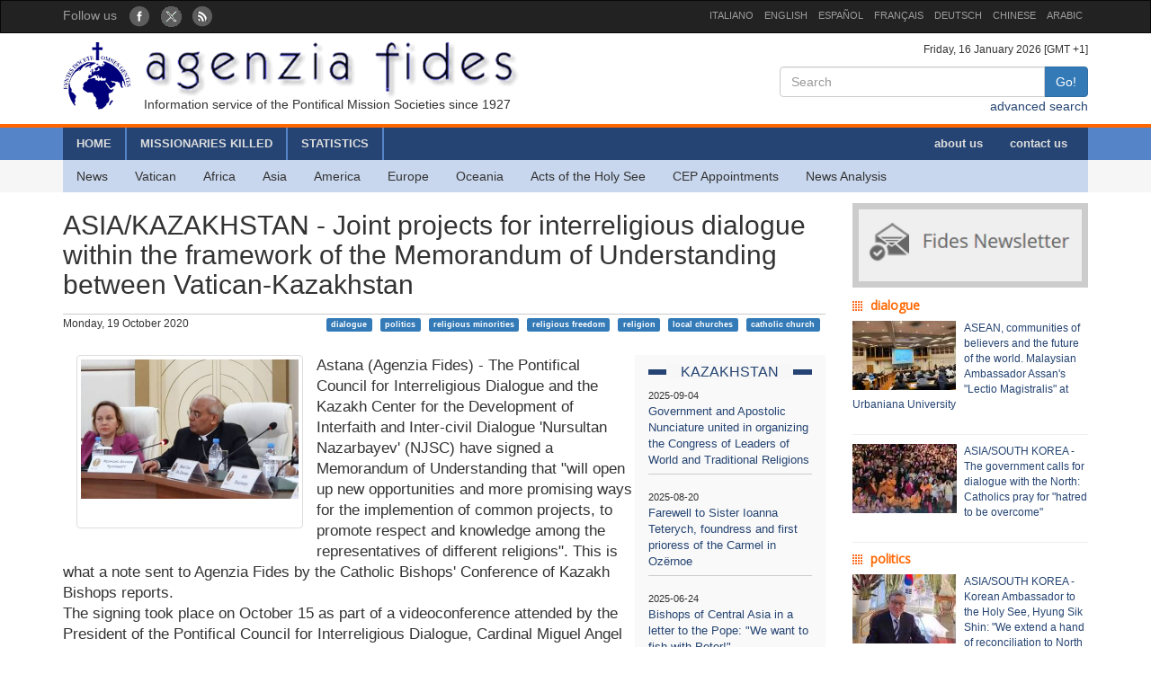

--- FILE ---
content_type: text/html; charset=UTF-8
request_url: http://www.fides.org/en/news/68857-ASIA_KAZAKHSTAN_Joint_projects_for_interreligious_dialogue_within_the_framework_of_the_Memorandum_of_Understanding_between_Vatican_Kazakhstan
body_size: 7812
content:
<!DOCTYPE html>
<html  lang="ltr">
<head>
	<meta http-equiv="Content-Type" content="text/html; charset=utf-8" /> 
	<meta name="title" content="ASIA/KAZAKHSTAN - Joint projects for interreligious dialogue within the framework of the Memorandum of Understanding between Vatican-Kazakhstan" />
	<meta http-equiv="X-UA-Compatible" content="IE=edge">
    <meta name="viewport" content="width=device-width, initial-scale=1">
    <meta name="description" content="Agenzia Fides: Organo di informazione delle Pontificie Opere Missionarie dal 1927">
    <meta name="author" content="Agenzia Fides">
	<meta name="google-site-verification" content="8GfVx2a8MWTMftZNk6pQ2M21sC52mPng_12dJwCP0nk" />
	<title>ASIA/KAZAKHSTAN - Joint projects for interreligious dialogue within the framework of the Memorandum of Understanding between Vatican-Kazakhstan - Agenzia Fides</title>
	<link href="/favicon.ico" type="image/x-icon" rel="icon"/><link href="/favicon.ico" type="image/x-icon" rel="shortcut icon"/>
	<link rel="stylesheet" type="text/css" href="/css/../bootstrap/css/bootstrap.min.css"/>
	<link rel="stylesheet" type="text/css" href="/css/fides2.css"/>
<meta property="og:image" content="https://www.fides.org/app/webroot/files/appendeds/109/primopiano_10980.JPG"/><meta property="og:description" content="Astana (Agenzia Fides) - The Pontifical Council for Interreligious Dialogue and the Kazakh Center fo"/><link rel="stylesheet" type="text/css" href="/css/../leaflet/leaflet.css"/>	<!-- HTML5 shim and Respond.js for IE8 support of HTML5 elements and media queries -->
    <!--[if lt IE 9]>
      <script src="https://oss.maxcdn.com/html5shiv/3.7.2/html5shiv.min.js"></script>
      <script src="https://oss.maxcdn.com/respond/1.4.2/respond.min.js"></script>
    <![endif]-->

	<link href='https://fonts.googleapis.com/css?family=Open+Sans' rel='stylesheet' type='text/css'>
</head>
<body role="document" cz-shortcut-listen="true">
	       <!-- Fixed navbar -->
    <nav id="fidestopheader" class="navbar navbar-inverse  hidden-xs">
		<div class="container">
			<div id="navbar" class="navbar-collapse collapse" >
			
				<ul id="socialicons" class="nav navbar-nav">
					<li dir="ltr"><span class="navbar-text">Follow us </span> &nbsp;&nbsp;</li>
					<li> <a href="https://www.facebook.com/pages/Fides-News-Agency/427960260573591" target="_blank"><img src="/img/fb_circle.png" alt=""/></a></li>
					<li> <a href="https://twitter.com/FidesNewsAgency" target="_blank"><img src="/img/tw_circle.png" alt=""/></a></li>
					<li> <a href="/en/news/rss" target="_blank"><img src="/img/rss_circle.png" alt=""/></a></li>
				</ul>
				<ul class="nav navbar-nav navbar-right" style="font-size:11px;">
					<li><a href="http://www.fides.org/it">ITALIANO</a></li>
					<li><a href="http://www.fides.org/en">ENGLISH</a></li>
					<li><a href="http://www.fides.org/es">ESPAÑOL</a></li>
					<li><a href="http://www.fides.org/fr">FRANÇAIS</a></li>
				<!--	<li><a href="http://www.fides.org/pt">PORTUGUÉS</a></li> -->
					<li><a href="http://www.fides.org/de">DEUTSCH</a></li>
					<li><a href="http://www.fides.org/zh">CHINESE</a></li>
				 	<li><a href="http://www.fides.org/ar">ARABIC</a></li>
				</ul>		  
			  
	
			</div><!--/.nav-collapse -->

		</div>
    </nav>	 
			<div id="header">
		<div id="headermiddle"><!-- logo e ricerca -->
			<div class="container">
				<div class="row">
					<div class="col-xs-12 col-sm-7"> 
						<a href="/en"><img src="/img/logofides.png" class="img-responsive" alt=""/></a>						
						<div id="subtit" class="hidden-xs">Information service of the Pontifical Mission Societies since 1927</div>
					</div>
					<div class="col-sm-5 text-right hidden-xs">
						<div class="small">
							Friday, 16 January 2026  [GMT +1]
						</div>
						
						<form action="/en/search" id="fidessearch" class="form-horizontal" method="post" accept-charset="utf-8"><div style="display:none;"><input type="hidden" name="_method" value="POST"/></div>						<div class="input-group col-xs-9 pull-right" >
						  <input name="data[News][testo]" class="form-control" placeholder="Search" type="text" id="NewsTesto"/>						  <span class="input-group-btn">
							<button class="btn btn-primary" type="submit">Go!</button>
						  </span>
						</div><!-- /input-group -->
						</form>
						<div class="clearfix"></div>
						<a href="/en/search">advanced search</a>				
					</div>
				</div>
			</div>
		</div>
				<div class="headermenu hidden-xs">
			<div id="mainmenu" >
				<div  class="container">
					<div id="contmenu">
						<nav id="mainnav" class="navbar navbar-default">
							<ul class="nav navbar-nav">
								<li class="br_medium"><a href="/en">HOME</a></li>
								<li class="br_medium"><a href="/en/missionaries">MISSIONARIES KILLED</a></li>
								<li class="br_medium"><a href="/en/stats">STATISTICS</a></li>
							</ul>
							<ul class="nav navbar-nav navbar-right" style="margin-right:8px;">
								<li><a href="/en/apps/aboutus">about us</a></li>
								<li><a href="/en/contacts">contact us</a></li>
							</ul>
						</nav>
					</div>
				</div>
			</div>
			<div class="container">
				<div id="contsubmenu" class="bg_soft">
					<nav id="mainnav" class="navbar navbar-default navbar-static-top">
						<ul class="nav navbar-nav">	
							<li><a href="/en/news">News</a></li>
							<li><a href="/en/list/vatican">Vatican</a></li>
							<li><a href="/en/list/africa">Africa</a></li>
							<li><a href="/en/list/asia">Asia</a></li>
							<li><a href="/en/list/america">America</a></li>
							<li><a href="/en/list/europe">Europe</a></li>
							<li><a href="/en/list/oceania">Oceania</a></li>
							<li><a href="/en/list/atti">Acts of the Holy See</a></li>
							<li><a href="/en/list/nomin">CEP Appointments</a></li>
							<li><a href="/en/list/analysis">News Analysis</a></li>
							<li class="hidden-lg hidden-md"><a href="http://omnisterra.fides.org/"> <span style="border-left:6px solid #5C88B5;"> </span> &nbsp; OmnisTerra</a></li>
							<li class="hidden-lg hidden-md"><a href="http://www.ppoomm.va/index.php?mnu=pomNelMondo"> <span style="border-left:6px solid #fdf760;"> </span> &nbsp; PP.OO.MM.</a></li>
							<li class="hidden-lg hidden-md"><a href="http://www.fides.org/it/newsletters"> <span style="border-left:6px solid #CCCCCC;"> </span> &nbsp; Newsletter</a></li>
							<li class="hidden-lg hidden-md"><a href="https://www.youtube.com/channel/UCMwvng3Okf0e9w3XSMawHWg"> <span style="border-left:6px solid #F18585;"> </span> &nbsp; Video</a></li>
						</ul>
					</nav>
				</div> 
			</div>
		</div>
		 <div class="container">
	<div id="mobilemenu" class="row visible-xs">	

		<nav class="navbar navbar-default" style="background-color:#254473;margin-bottom:0;">
				<a style="color:white" class="navbar-brand" href="#"  data-toggle="collapse" data-target="#menufides" aria-expanded="false">Menu</a>
				<button type="button" class="navbar-toggle collapsed" data-toggle="collapse" data-target="#menufides" aria-expanded="false">
					<span class="sr-only">Toggle navigation</span>
					<span class="icon-bar"></span>
					<span class="icon-bar"></span>
					<span class="icon-bar"></span>
				</button>
			
		</nav>
		
		<div class="collapse col-xs-12" id="menufides" style="background-color:#C8D7EE; padding-top:12px;">
		
			<div class="text-right">
					<a href="http://www.fides.org/it" style="font-size:1em"><span class="label label-default">ITA</span></a>	
					<a href="http://www.fides.org/en"><span class="label label-default">ENG</span></a>
					<a href="http://www.fides.org/es"><span class="label label-default">ESP</span></a>
					<a href="http://www.fides.org/fr"><span class="label label-default">FRA</span></a>
					<a href="http://www.fides.org/de"><span class="label label-default">DEU</span></a>
					<a href="http://www.fides.org/zh"><span class="label label-default">CHI</span></a>
			</div>
			<ul id="mobileitems" class="nav nav-stacked">
			
				<li>
					<form action="/en/search" id="fidessearch" class="form-horizontal" style="margin-bottom:30px;" method="post" accept-charset="utf-8"><div style="display:none;"><input type="hidden" name="_method" value="POST"/></div>						<div class="input-group " >
						  <input name="data[News][testo]" class="form-control" placeholder="Search" type="text" id="NewsTesto"/>						  <span class="input-group-btn">
							<button class="btn btn-primary" type="submit">Go!</button>
						  </span>
						</div><!-- /input-group -->
					</form>
								
				</li>
				
				<li style="background-color:#5684C9;"><a href="/en/missionaries" style=" color: #fff;">MISSIONARIES KILLED</a></li>
				<li style="background-color:#5684C9;"><a href="/en/stats" style=" color: #fff;">STATISTICS</a></li>
				<li style="background-color:#5684C9;"><a href="/en/apps/aboutus" style=" color: #fff;">about us</a></li>
				<li style="background-color:#5684C9;"><a href="/en/contacts" style=" color: #fff;">contact us</a></li>
				
				<li><a href="/en/news">All News</a></li>
				<li><a href="/en/list/vatican">Vatican</a></li>
				<li><a href="/en/list/africa">Africa</a></li>
				<li><a href="/en/list/asia">Asia</a></li>
				<li><a href="/en/list/america">America</a></li>
				<li><a href="/en/list/europe">Europe</a></li>
				<li><a href="/en/list/oceania">Oceania</a></li>
				<li><a href="/en/list/atti">Acts of the Holy See</a></li>
				<li><a href="/en/list/nomin">CEP Appointments</a></li>
				<li><a href="/en/list/analysis">News Analysis</a></li>
				
				<li class="hidden-lg hidden-md"> <a href="/en/list/viaggioapostolico"><span style="border-left:6px solid #F8FAFA;"> </span> &nbsp; Viaggio Apostolico</a></li>
				<li class="hidden-lg hidden-md"><a href="http://omnisterra.fides.org/"> <span style="border-left:6px solid #5C88B5;"> </span> &nbsp;  OmnisTerra</a></li>
				<li class="hidden-lg hidden-md"><a href="http://www.ppoomm.va/index.php?mnu=pomNelMondo"> <span style="border-left:6px solid #fdf760;"> </span> &nbsp; PP.OO.MM.</a></li>
				<li class="hidden-lg hidden-md"><a href="http://www.fides.org/it/newsletters"><span style="border-left:6px solid #CCCCCC;"> </span> &nbsp; Newsletter</a></li>
				<li class="hidden-lg hidden-md"><a href="https://www.youtube.com/channel/UCMwvng3Okf0e9w3XSMawHWg"><span style="border-left:6px solid #F18585;"> </span> &nbsp; Video</a></li>
				<li class="hidden-lg hidden-md">
					<center>
						<a href="https://www.facebook.com/pages/Fides-News-Agency/427960260573591" target="_blank"><img src="/img/fb_circle.png" alt=""/></a>						<a href="https://twitter.com/FidesNewsAgency" target="_blank"><img src="/img/tw_circle.png" alt=""/></a>						<a href="/en/news/rss" target="_blank"><img src="/img/rss_circle.png" alt=""/></a>					</center>
				</li>
			</ul>
			<br />
		</div>
			
		<div class="clearfix"></div>
	</div>
</div>
	</div>
				
<div id="container" class="container" role="main" >
	<div class="row">
		<div id="colxsnews" class="col-xs-12 col-sm-9">  
			<h2 style="border-bottom:1px solid #ccc; margin-bottom:2px;padding-bottom: 16px;">ASIA/KAZAKHSTAN - Joint projects for interreligious dialogue within the framework of the Memorandum of Understanding between Vatican-Kazakhstan</h2>
			<div style="margin-bottom:26px; font-size:12px;">
				Monday, 19 October 2020 				<span class="pull-right">
				<a href="#" class="label label-primary">dialogue</a> &nbsp; <a href="#" class="label label-primary">politics</a> &nbsp; <a href="#" class="label label-primary">religious minorities</a> &nbsp; <a href="#" class="label label-primary">religious freedom</a> &nbsp; <a href="#" class="label label-primary">religion</a> &nbsp; <a href="#" class="label label-primary">local churches</a> &nbsp; <a href="#" class="label label-primary">catholic church</a> &nbsp; 				</span>
				
			</div>	<div class="clearfix"></div>
			
						<!-- imagine-->
			<div class="col-md-4" class="pull-left">
				<div class="thumbnail">
					<img src="https://www.fides.org/app/webroot/files/appendeds/109/primopiano_10980.JPG" class="img-responsive" alt=""/>					<p style="font-size:9px"></p>
				<div class="caption" style="font-size:12px; color:#444">  
					
									</div>
				</div>
			</div>
			<!-- end imagine -->
			
						
						<div id="sidebarnews" class="hidden-xs col-xs-3 pull-right" style="background:#f9f9f9">
				<div class="lastnewscountry" style="padding-top:8px;">
					<div class="tit-evidenza text-center">
						<span style="background:#f7f7f7; ">KAZAKHSTAN</span>
					</div>
												<p style="border-bottom:1px solid #ccc; padding: 6px 0; font-size:13px;">
								<span style="font-size:11px">2025-09-04</span><br/>
								<a href="/en/news/76771"> Government and Apostolic Nunciature united in organizing the Congress of Leaders of World and Traditional Religions</a></p>
												<p style="border-bottom:1px solid #ccc; padding: 6px 0; font-size:13px;">
								<span style="font-size:11px">2025-08-20</span><br/>
								<a href="/en/news/76723"> Farewell to Sister Ioanna Teterych, foundress and first prioress of the Carmel in Ozërnoe</a></p>
												<p style="border-bottom:1px solid #ccc; padding: 6px 0; font-size:13px;">
								<span style="font-size:11px">2025-06-24</span><br/>
								<a href="/en/news/76499"> Bishops of Central Asia in a letter to the Pope: &quot;We want to fish with Peter!&quot;</a></p>
												<p style="border-bottom:1px solid #ccc; padding: 6px 0; font-size:13px;">
								<span style="font-size:11px">2025-05-21</span><br/>
								<a href="/en/news/76386"> National Director of the Pontifical Mission Societies appointed</a></p>
												<p style="border-bottom:1px solid #ccc; padding: 6px 0; font-size:13px;">
								<span style="font-size:11px">2025-04-10</span><br/>
								<a href="/en/news/76242"> “We have to be a bit like children”: Sister Irena’s mission in the villages around Almaty</a></p>
												<p style="border-bottom:1px solid #ccc; padding: 6px 0; font-size:13px;">
								<span style="font-size:11px">2023-12-16</span><br/>
								<a href="/en/news/74504"> In the footsteps of Father Bukowiński: A missionary journey to the most remote areas of the Country</a></p>
										
				</div>			
			</div>
			<p style="font-size:1.2em;">Astana (Agenzia Fides) - The Pontifical Council for Interreligious Dialogue and the Kazakh Center for the Development of Interfaith and Inter-civil Dialogue 'Nursultan Nazarbayev' (NJSC) have signed a Memorandum of Understanding that "will open up new opportunities and more promising ways for the implemention of common projects, to promote respect and knowledge among the representatives of different religions". This is what a note sent to Agenzia Fides by the Catholic Bishops' Conference of Kazakh Bishops reports.<br />
The signing took place on October 15 as part of a videoconference attended by the President of the Pontifical Council for Interreligious Dialogue, Cardinal Miguel Angel Ayuso Gixot, from Vatican, and Ambassador Altai Abibullaev, Chairman of the board of Directors of the NJSC, from the Kazakh capital Nur-Sultan. Also the representatives of the Catholic Church in Kazakhstan were present: Apostolic Nuncio Mgr. Francis Assisi Chullikatt, the Secretary General of the Kazakh Bishops' Conference Mgr. Athanasius Schneider, the Secretary of the Apostolic Nunciature in Kazakhstan Fr. Przemyslaw August Lewinski, and the press officer of the Episcopal Conference Piotr Pytlovani.<br />
As reported in the press release sent to Fides, "the parties underlined the importance of this step for the further development of friendly and institutional relations between the Vatican and Kazakhstan, recalling the importance of promoting interreligious dialogue through initiatives such as the Congresses of the Heads of World and Traditional Religions, organized every three years by the Kazakh government".<br />
On October 17, 1992, Pope John Paul II issued the brief "Partes Nostras", a document with which he established the Apostolic Nunciature of the Kazakh state. The date marked the beginning of a journey of mutual knowledge and collaboration, as witnessed by the three official visits of former President Nursultan Nazarbayev to the Vatican (which took place in 1998, 2003 and 2009), but above all the pastoral visit of John Paul II in Kazakhstan in September 2001. On this occasion, during a meeting at the Eurasian University of Astana, Pope Wojtyla described Kazakhstan as a "land of encounter, of exchanges, of novelties; a land which stimulates in everyone the interest for new discoveries and leads to experience difference not as a threat, but as an enrichment".<br />
Since its independence from the Soviet Union, freedom of worship and interreligious dialogue have been one of the pillars of Kazakh politics. Nursultan Nazarbayev, at the head of the country from 1990 to 2019, has always promoted freedom of religion as an instrument of harmony and "unity in diversity", making, over the years, one of the successes of its policy. In fact, immediately after the dissolution of the Soviet Union, the economic crisis and the deterioration of state institutions could have been a catalyst for an inter-ethnic conflict, as was the case in neighboring Tajikistan. "Kazakhstan, on the other hand, managed to avert this harmful scenario through a far-sighted policy that saw the imposition of two 'cults': a public and dominant one, linked to loyalty to the State, to the law and to the personality of Nazarbaev; and a private one, strictly linked to religion and ethnicity", explained to Agenzia Fides Giannicola Saldutti, associate researcher at the Institute of Advanced Studies in Geopolitics and Auxiliary Sciences, based in Rome. This model - proposed over the years to respond to the need to control the growth of Islamic fundamentalist groups – seems to have been fully taken up by Nazarbayev's successor, Kassym-Jomart Tokayev, as confirmed by the memorandum of understanding with the Vatican.<br />
In Kazakhstan communities of different nationalities and religious denominations live together. According to official data from the Kazakh Ministry of Foreign Affairs, out of 17 million inhabitants, 70% are Muslims, 26% are Christians, 1% of whom are of Catholic faith. (LF-PA) (Agenzia Fides, 19/10/2020)<br />
</p>	
						
						
			<!-- Box Google Maps -->
						<br />
						
		
			<div id="map" style="padding-left:0; margin-bottom:10px;width:100%;height:200px;"></div>
				
									
					
							
		
	
	
			
			<!-- Add This -->
			Share:<div class="addthis_inline_share_toolbox"></div>
		</div>
		<!-- sidebar di destra -->
		<div class="col-xs-12 col-sm-3"> 
			<div id="subcribe-nl">
	<a href="/en/newsletters"><img src="/img/newsletter.jpg" class="img-responsive center-block" alt=""/></a>	
</div>
			<!-- Notizie correlate per TAG	-->
										
								<h5 class="tit_arg_news" >dialogue</h5>
																	<div style="margin-bottom:10px;" class="clearfix">
										<p style="padding-bottom: 4px; font-size:12px;">
										
										<a href="/en/news/77146"><img src="https://www.fides.org/app/webroot/files/appendeds/212/thumb_21231.jpg" class="pull-left" style="margin-right:8px" alt=""/>ASEAN, communities of believers and the future of the world. Malaysian Ambassador Assan's "Lectio Magistralis" at Urbaniana University</a>										</p>
									</div>
									<hr style="margin:10px 0"/>
																	<div style="margin-bottom:10px;" class="clearfix">
										<p style="padding-bottom: 4px; font-size:12px;">
										
										<a href="/en/news/77118"><img src="https://www.fides.org/app/webroot/files/appendeds/211/thumb_21198.JPG" class="pull-left" style="margin-right:8px" alt=""/>ASIA/SOUTH KOREA - The government calls for dialogue with the North: Catholics pray for "hatred to be overcome"</a>										</p>
									</div>
									<hr style="margin:10px 0"/>
																			
								<h5 class="tit_arg_news" >politics</h5>
																	<div style="margin-bottom:10px;" class="clearfix">
										<p style="padding-bottom: 4px; font-size:12px;">
										
										<a href="/en/news/77252"><img src="https://www.fides.org/app/webroot/files/appendeds/213/thumb_21366.JPG" class="pull-left" style="margin-right:8px" alt=""/>ASIA/SOUTH KOREA - Korean Ambassador to the Holy See, Hyung Sik Shin: "We extend a hand of reconciliation to North Korea"</a>										</p>
									</div>
									<hr style="margin:10px 0"/>
																	<div style="margin-bottom:10px;" class="clearfix">
										<p style="padding-bottom: 4px; font-size:12px;">
										
										<a href="/en/news/77228"><img src="https://www.fides.org/app/webroot/files/appendeds/213/thumb_21331.JPG" class="pull-left" style="margin-right:8px" alt=""/>ASIA/MYANMAR - Elections in a country at war: “There is hope for change and national dialogue”</a>										</p>
									</div>
									<hr style="margin:10px 0"/>
																			
								<h5 class="tit_arg_news" >religious minorities</h5>
																	<div style="margin-bottom:10px;" class="clearfix">
										<p style="padding-bottom: 4px; font-size:12px;">
										
										<a href="/en/news/77177"><img src="https://www.fides.org/app/webroot/files/appendeds/212/thumb_21270.JPG" class="pull-left" style="margin-right:8px" alt=""/>ASIA/BANGLADESH - Riots after the assassination of student leader Hadi; Bishop Subroto: “Worrying situation”</a>										</p>
									</div>
									<hr style="margin:10px 0"/>
																	<div style="margin-bottom:10px;" class="clearfix">
										<p style="padding-bottom: 4px; font-size:12px;">
										
										<a href="/en/news/77172"><img src="https://www.fides.org/app/webroot/files/appendeds/212/thumb_21262.JPG" class="pull-left" style="margin-right:8px" alt=""/>ASIA/PAKISTAN - Christians give the nation the spirit of Christmas: fraternity and peace</a>										</p>
									</div>
									<hr style="margin:10px 0"/>
																			
								<h5 class="tit_arg_news" >religious freedom</h5>
																	<div style="margin-bottom:10px;" class="clearfix">
										<p style="padding-bottom: 4px; font-size:12px;">
										
										<a href="/en/news/77087"><img src="https://www.fides.org/app/webroot/files/appendeds/211/thumb_21170.JPG" class="pull-left" style="margin-right:8px" alt=""/>ASIA/INDIA - Christian officer's appeal rejected: "Freedom of conscience trampled upon"</a>										</p>
									</div>
									<hr style="margin:10px 0"/>
																	<div style="margin-bottom:10px;" class="clearfix">
										<p style="padding-bottom: 4px; font-size:12px;">
										
										<a href="/en/news/77049"><img src="https://www.fides.org/app/webroot/files/appendeds/211/thumb_21127.JPG" class="pull-left" style="margin-right:8px" alt=""/>ASIA/INDIA - Anti-conversion laws: Catholics promote protection of freedom of conscience based on the constitution</a>										</p>
									</div>
									<hr style="margin:10px 0"/>
																			
								<h5 class="tit_arg_news" >religion</h5>
																	<div style="margin-bottom:10px;" class="clearfix">
										<p style="padding-bottom: 4px; font-size:12px;">
										
										<a href="/en/news/77141"><img src="https://www.fides.org/app/webroot/files/appendeds/212/thumb_21221.jpg" class="pull-left" style="margin-right:8px" alt=""/>AMERICA/PERU - Pontifical Mission Societies and the National Office for Catholic Education join forces for missionary formation in the country's schools</a>										</p>
									</div>
									<hr style="margin:10px 0"/>
																	<div style="margin-bottom:10px;" class="clearfix">
										<p style="padding-bottom: 4px; font-size:12px;">
										
										<a href="/en/news/76950"><img src="https://www.fides.org/app/webroot/files/appendeds/209/thumb_20981.jpg" class="pull-left" style="margin-right:8px" alt=""/>ASIA/CHINA - Duan Yijun appointed new Director of the Chinese Department of Religious Affairs</a>										</p>
									</div>
									<hr style="margin:10px 0"/>
																			
								<h5 class="tit_arg_news" >local churches</h5>
																	<div style="margin-bottom:10px;" class="clearfix">
										<p style="padding-bottom: 4px; font-size:12px;">
										
										<a href="/en/news/77244"><img src="https://www.fides.org/app/webroot/files/appendeds/213/thumb_21347.jpg" class="pull-left" style="margin-right:8px" alt=""/>ASIA/VIETNAM - 61 new Vietnamese deacons ordained - A Great Joy in the Early Days of the New Year 2026 for the Vietnamese Church
 </a>										</p>
									</div>
									<hr style="margin:10px 0"/>
																	<div style="margin-bottom:10px;" class="clearfix">
										<p style="padding-bottom: 4px; font-size:12px;">
										
										<a href="/en/news/77239"><img src="https://www.fides.org/app/webroot/files/appendeds/213/thumb_21340.jpg" class="pull-left" style="margin-right:8px" alt=""/>ASIA/CHINA - Word of God, family, pastoral care: Chinese Catholic dioceses launch their "theme years"</a>										</p>
									</div>
									<hr style="margin:10px 0"/>
																			
								<h5 class="tit_arg_news" >catholic church</h5>
																	<div style="margin-bottom:10px;" class="clearfix">
										<p style="padding-bottom: 4px; font-size:12px;">
										
										<a href="/en/news/76961"><img src="https://www.fides.org/app/webroot/files/appendeds/209/thumb_20989.jpg" class="pull-left" style="margin-right:8px" alt=""/>VATICAN - Leo XIV: Ecclesial communion is "generated and preserved by the Holy Spirit"</a>										</p>
									</div>
									<hr style="margin:10px 0"/>
																	<div style="margin-bottom:10px;" class="clearfix">
										<p style="padding-bottom: 4px; font-size:12px;">
										
										<a href="/en/news/76764"><img src="https://www.fides.org/app/webroot/files/appendeds/207/thumb_20739.JPG" class="pull-left" style="margin-right:8px" alt=""/>ASIA/VIETNAM - 80 years ago the Democratic Republic of Vietnam was founded: Vietnamese Catholics and the country's development</a>										</p>
									</div>
									<hr style="margin:10px 0"/>
													
		</div>
	</div><!-- end row -->
	
	<br/>
		
		
	
</div>

		
	<footer id="footer">
		<div class="container">
			<div class="row">
				<div class="col-xs-12 col-sm-8">
					<p>
						Agenzia Fides - Palazzo “de Propaganda Fide” - 00120 - Città del Vaticano Tel. +39-06-69880115 - Fax +39-06-69880107<br/>
					
					<a href="http://creativecommons.org/licenses/by/4.0/deed.en" target="_blank"><img alt="Licenza Creative Commons" style="border-width:0" src="https://licensebuttons.net/l/by/4.0/80x15.png" /> </a>							
					The contents of the site are licensed under 
					<a href="http://creativecommons.org/licenses/by/4.0/deed.en" target="_blank">Creative Commons Attribution 4.0 International License</a>					
					
					</p>
					<hr />
					<p><strong>INTERNAZIONALE : </strong>
					<a href="/it">ITALIANO</a> | 
					<a href="/en">ENGLISH</a> | 
					<a href="/es">ESPAÑOL</a> | 
					<a href="/fr">FRANÇAIS</a> | 
					 | 
					<a href="/de">DEUTSCH</a> | 
					<a href="/zh">CHINESE</a> | 
										</p>
				</div>
				<div class="fright col-xs-12 col-sm-4">
					<div class="text-right">Follow us: 
						<a href="https://www.facebook.com/pages/Fides-News-Agency/427960260573591" target="_blank"><img src="/img/fb_rect.png" alt=""/></a>						<a href="https://twitter.com/FidesNewsAgency" target="_blank"><img src="/img/tw_rect.png" alt=""/></a>						<a href="/en/news/rss" target="_blank"><img src="/img/rss_rect.png" alt=""/></a>					</div>
					<div class="text-right">Contact editorial staff						<a href="/en/contacts"><img src="/img/mail_rect.png" alt=""/></a>					</div>
					<div class="text-right">Cancel your subscription to the newsletter						<a href="/en/newsletters/unsubscribe"><img src="/img/nomail.png" alt=""/></a>					</div>
				
				
				</div>
			</div>
		</div>		
	</footer>	<script type="text/javascript" src="/js/jquery-1.11.2.min.js"></script><script type="text/javascript" src="/js/../bootstrap/js/bootstrap.min.js"></script><script type="text/javascript" src="/js/../leaflet/leaflet.js"></script><script type="text/javascript">
//<![CDATA[

											var latlng = [51.1282205, 71.4306682];
											var titolo = 'ASIA/KAZAKHSTAN - Joint projects for interreligious dialogue within the framework of the Memorandum of Understanding between Vatican-Kazakhstan'; 
											
//]]>
</script><script type="text/javascript" src="/js/leaflet_map_news.js"></script><script type="text/javascript" src="http://s7.addthis.com/js/300/addthis_widget.js#pubid=ra-51011e1a5fd9f3df"></script>	
	<script>
  (function(i,s,o,g,r,a,m){i['GoogleAnalyticsObject']=r;i[r]=i[r]||function(){
  (i[r].q=i[r].q||[]).push(arguments)},i[r].l=1*new Date();a=s.createElement(o),
  m=s.getElementsByTagName(o)[0];a.async=1;a.src=g;m.parentNode.insertBefore(a,m)
  })(window,document,'script','//www.google-analytics.com/analytics.js','ga');

  ga('create', 'UA-27424146-1', 'auto');
  ga('send', 'pageview');

</script>
</body>
</html>